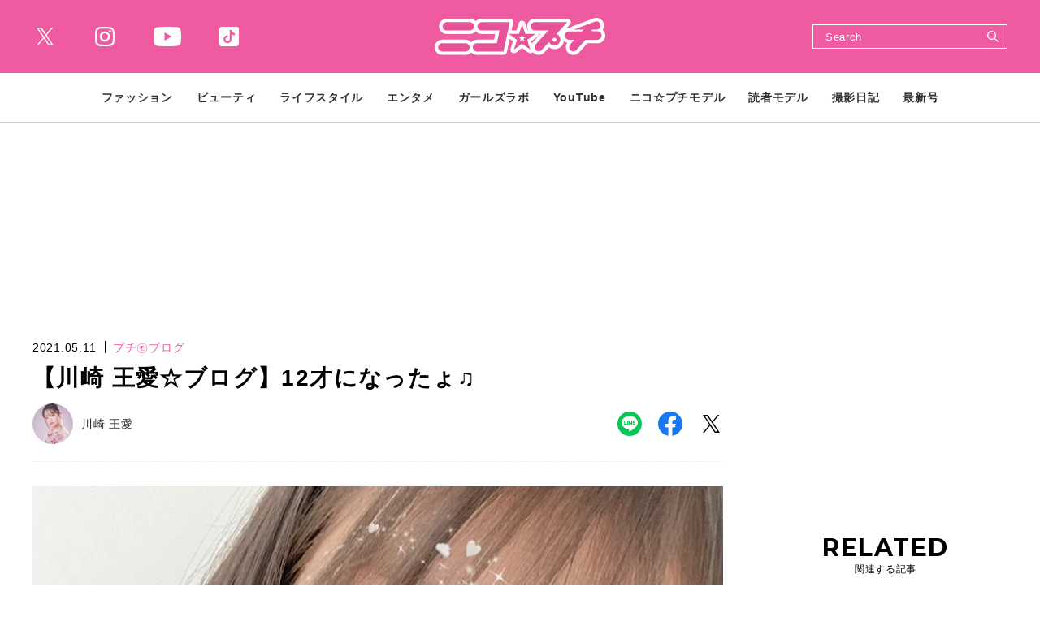

--- FILE ---
content_type: text/html; charset=UTF-8
request_url: https://www.nicopuchi.jp/article/detail/28618?n=1&e=28761
body_size: 9843
content:
<!DOCTYPE html><html lang=ja><head prefix="og: http://ogp.me/ns# fb: http://ogp.me/ns/fb# website: http://ogp.me/ns/website#"><meta charset=UTF-8> <meta content="width=device-width, initial-scale=1.0" name=viewport><meta content="IE=edge" http-equiv=X-UA-Compatible><meta content="telephone=no" name=format-detection><link href=https://static.www.nicopuchi.jp/asset/favicon.ico rel="shortcut icon"><title>【川崎 王愛☆ブログ】12才になったょ♫ | ニコ☆プチ | 小学生ナンバーワンウェブマガジン</title><meta content="【川崎 王愛☆ブログ】12才になったょ♫ | ニコ☆プチ | 小学生ナンバーワンウェブマガジン" property=og:title><meta content=website property=og:type><meta content=https://images.www.nicopuchi.jp/media/article/28618/images/9D343F38-CBBF-4E47-8738-163528165497.jpeg property=og:image><meta content="https://www.nicopuchi.jp/article/detail/28618?n=1&amp;e=28761" property=og:url><meta content=5月1日、誕生日でした🎂なんと、いとこと同じ日なの💕だから家族でお祝いして、次の日にまたいとことお祝いして、たくさんおめでとう言ってもらったょ✨嬉しかったょ★6月号のニコプチはみんな見てくれたかな？ノアはニコプチ初登場だったからとっても嬉し... property=og:description><meta content=summary_large_image name=twitter:card><meta content=5月1日、誕生日でした🎂なんと、いとこと同じ日なの💕だから家族でお祝いして、次の日にまたいとことお祝いして、たくさんおめでとう言ってもらったょ✨嬉しかったょ★6月号のニコプチはみんな見てくれたかな？ノアはニコプチ初登場だったからとっても嬉し... name=description><meta content=max-image-preview:large name=robots><link href=https://use.fontawesome.com/releases/v5.0.10/css/all.css rel=stylesheet><link href=https://fonts.googleapis.com rel=preconnect><link crossorigin="" href=https://fonts.gstatic.com rel=preconnect><link href="https://fonts.googleapis.com/css2?family=Inria+Serif:wght@700&amp;family=Montserrat:wght@700&amp;family=Noto+Sans+JP:wght@400;700&amp;display=swap" rel=stylesheet><link href=https://static.www.nicopuchi.jp/asset/frontend/dist/style-standard-common.bundle.css?20260115104816 rel=stylesheet><link href=https://static.www.nicopuchi.jp/asset/frontend/dist/style-standard-desktop.bundle.css?20260115104816 media="screen and (min-width:769px" rel=stylesheet><link href=https://static.www.nicopuchi.jp/asset/frontend/dist/style-standard-smartphone.bundle.css?20260115104816 media="screen and (max-width:768px)" rel=stylesheet><script async src="https://www.googletagmanager.com/gtag/js?id=UA-2023828-14"></script><script>window.dataLayer = window.dataLayer || [];
  function gtag(){dataLayer.push(arguments);}
  gtag('js', new Date());

  gtag('config', 'UA-2023828-14');</script><script type=text/javascript>var googletag = googletag || {};
  googletag.cmd = googletag.cmd || [];
  (function() {
    var gads = document.createElement('script');
    gads.async = true;
    gads.type = 'text/javascript';
    var useSSL = 'https:' == document.location.protocol;
    gads.src = (useSSL ? 'https:' : 'http:') +
      '//securepubads.g.doubleclick.net/tag/js/gpt.js';
    var node = document.getElementsByTagName('script')[0];
    node.parentNode.insertBefore(gads, node);
  })();</script><script>(function(w,d,s,l,i){w[l]=w[l]||[];w[l].push({'gtm.start':
new Date().getTime(),event:'gtm.js'});var f=d.getElementsByTagName(s)[0],
j=d.createElement(s),dl=l!='dataLayer'?'&l='+l:'';j.async=true;j.src=
'https://www.googletagmanager.com/gtm.js?id='+i+dl;f.parentNode.insertBefore(j,f);
})(window,document,'script','dataLayer','GTM-TWFKWS6');</script><script async crossorigin=anonymous src="https://pagead2.googlesyndication.com/pagead/js/adsbygoogle.js?client=ca-pub-6585136571899838"></script><script type=text/javascript>var googletag = googletag || {};
  googletag.cmd = googletag.cmd || [];
  (function() {
    var gads = document.createElement('script');
    gads.async = true;
    gads.type = 'text/javascript';
    var useSSL = 'https:' == document.location.protocol;
    gads.src = (useSSL ? 'https:' : 'http:') +
      '//securepubads.g.doubleclick.net/tag/js/gpt.js';
    var node = document.getElementsByTagName('script')[0];
    node.parentNode.insertBefore(gads, node);
  })();</script><script type=text/javascript>(function() {

        var pa = document.createElement('script'); pa.type = 'text/javascript'; pa.charset = "utf-8"; pa.async = true;

        pa.src = window.location.protocol + "//api.popin.cc/searchbox/nicopuchi.js";

        var s = document.getElementsByTagName('script')[0]; s.parentNode.insertBefore(pa, s);

    })();</script><meta content=a2a7698f609ff6f294a0ae3158f4f8ed name=p:domain_verify><script>const PREFIX_ARTICLE = 'article_';
const PREFIX_TXT_SAVED_ARTICLE = '.txtSavedArticle_';
const PREFIX_AUTHOR = 'author_';
const PREFIX_TXT_AUTHOR = '.txtAuthor_';
const NS_ARTICLE = 'article';
const NS_AUTHOR = 'author';
const NS_MEMBER = 'member';
const KEY_VIEWEDLIST = 'viewedList';
const KEY_SAVEDLIST = 'savedList';
const KEY_FOLLOWLIST = 'followList';
const KEY_LOGINEDREDIRECT = 'loginedRedirect';
const KEY_MEMBER_KEY = 'memberKey';
const KEY_MEMBER_TOKEN = 'memberToken';
const KEY_MEMBER_TIME = 'memberAccessTime';
const MSG_FOLLOW = '著者をフォローする';
const MSG_UNFOLLOW = '著者をフォロー済み';
const MSG_SAVE = '記事を保存';
const MSG_UNSAVE = '記事を保存済み';
const ARTICLE_TYPE_PR = 2;
const IMAGE_BASE_URL = 'https://images.www.nicopuchi.jp';
const DEVICE_BREAK_POINT = 768;
const WALL_LIMIT = 5;
const BOOSTED_URL = '/ajax/boosted';
const ARTICLE_TYPE = {"1":"\u901a\u5e38\u8a18\u4e8b","2":"\u30d7\u30ed\u30e2\u30fc\u30b7\u30e7\u30f3"};</script> <body class="article-detail nicopuchi" data-page=article-detail><noscript><iframe height=0 src="https://www.googletagmanager.com/ns.html?id=GTM-TWFKWS6" style=display:none;visibility:hidden width=0></iframe></noscript> <header class=header><div class=head-wrap><div class=head-top><button class=head-btn><div><span class=head-btn-line><span></span></span></div> </button> <div class=top-l><div class=sns-box><ul><li class="sns-tw sns-wh"><a href=https://twitter.com/nicopuchi_info target=_blank></a> <li class="sns-in sns-wh"><a href="https://www.instagram.com/accounts/login/?next=/nicopuchi_official/" target=_blank></a> <li class="sns-wh sns-yt"><a href=https://www.youtube.com/channel/UCkNY0ZIVDnqH1rVYqoCv0_Q target=_blank></a> <li class="sns-tt sns-wh"><a href=https://www.tiktok.com/@nicopuchi_official target=_blank></a> </ul> </div> </div><div class=top-c><div class=logo-box><a href=/><img alt=ニコ☆プチ src=https://static.www.nicopuchi.jp/asset/frontend/img/logo-nicopuchi-wh.svg></a></div> </div><div class=top-r><div class=top-search><button class=search-btn><svg xmlns=http://www.w3.org/2000/svg height=21.656 viewbox="0 0 21.656 21.656" width=21.656><defs><style>.cls-1 {
    fill: #fff;
    fill-rule: evenodd;
  }</style> </defs> <path class=cls-1 d=M311.1,38.947l-6.108-6.121a8.384,8.384,0,0,0,.783-1.185c0.008-.014.013-0.028,0.021-0.041,0.1-.189.2-0.379,0.285-0.576,0.039-.086.07-0.177,0.106-0.264,0.052-.127.107-0.253,0.153-0.384,0.032-.094.057-0.19,0.087-0.284,0.041-.132.084-0.263,0.119-0.4,0.015-.054.024-0.113,0.037-0.17a8.451,8.451,0,0,0-.4-5.186c0-.012-0.009-0.025-0.014-0.036-0.047-.113-0.1-0.225-0.148-0.335-0.007-.014-0.013-0.03-0.02-0.045-0.054-.114-0.111-0.226-0.17-0.338l-0.015-.03a8.519,8.519,0,0,0-9.529-4.278c-0.039.01-.08,0.016-0.119,0.026-0.143.037-.282,0.082-0.422,0.125-0.086.026-.173,0.05-0.258,0.08-0.141.048-.278,0.107-0.415,0.163-0.078.031-.157,0.06-0.234,0.092a8.682,8.682,0,0,0-3.257,2.527,8.619,8.619,0,0,0-.784,1.187l-0.006.014q-0.162.3-.3,0.6c-0.034.077-.062,0.156-0.093,0.233-0.057.137-.116,0.275-0.165,0.416-0.029.085-.051,0.169-0.078,0.255-0.045.142-.091,0.281-0.128,0.426-0.013.048-.021,0.1-0.032,0.147A8.517,8.517,0,0,0,300.336,35.83c0.021-.006.044-0.008,0.065-0.014,0.16-.04.315-0.091,0.47-0.14,0.07-.021.142-0.04,0.211-0.064,0.142-.049.28-0.108,0.419-0.164,0.078-.033.157-0.06,0.234-0.093,0.163-.074.321-0.154,0.479-0.236,0.048-.026.1-0.047,0.146-0.073a8.685,8.685,0,0,0,1.18-.776l6.111,6.124A1.024,1.024,0,1,0,311.1,38.947Zm-6.414-11.38a6.406,6.406,0,0,1-6.407,6.384,6.4,6.4,0,0,1-6.387-6.4,6.4,6.4,0,0,1,6.406-6.383A6.4,6.4,0,0,1,304.686,27.567Z data-name="シェイプ 6" id=シェイプ_6 transform="translate(-289.75 -19.031)"></path></svg> </button> <div class=search-wrap><div class=form><form action=/article/search method=GET><input inputmode=search name=keyword placeholder=Search type=search> <button type=submit></button></form> </div> </div></div> </div></div> <div class=head-bot><div class=nav-wrap><nav><ul class=nav-wrap-ul><li class="nav-hov nav-link"><p class=pc-nav-hov><a href=/category/fashion_index><span class=nav-txt>ファッション</span></a> <p class=sp-nav-sw><span class=nav-txt>ファッション</span><ul class=nav-hov-in><li class="hov-link sp-ob"><a href=/category/fashion_index><span>ALL</span></a> <li class=hov-link><a href=/category/odekake><span>おでかけコーデ</span> </a> <li class=hov-link><a href=/category/tuugaku><span>通学コーデ</span> </a> <li class=hov-link><a href=/category/news><span>ニュース</span> </a> <li class=hov-link><a href=/category/event><span>イベント</span> </a> </ul> <li class="nav-hov nav-link"><p class=pc-nav-hov><a href=/category/beauty_index><span class=nav-txt>ビューティ</span></a> <p class=sp-nav-sw><span class=nav-txt>ビューティ</span><ul class=nav-hov-in><li class="hov-link sp-ob"><a href=/category/beauty_index><span>ALL</span></a> <li class=hov-link><a href=/category/hair><span>ヘアアレ</span> </a> <li class=hov-link><a href=/category/make><span>メイク</span> </a> <li class=hov-link><a href=/category/nail><span>ネイル</span> </a> <li class=hov-link><a href=/category/bodycare><span>ボディケア</span> </a> <li class=hov-link><a href=/category/skincare><span>スキンケア</span> </a> </ul><li class="nav-hov nav-link"><p class=pc-nav-hov><a href=/category/lifestyle_index><span class=nav-txt>ライフスタイル</span></a> <p class=sp-nav-sw><span class=nav-txt>ライフスタイル</span><ul class=nav-hov-in><li class="hov-link sp-ob"><a href=/category/lifestyle_index><span>ALL</span></a> <li class=hov-link><a href=/category/school><span>学校</span> </a> <li class=hov-link><a href=/category/friend><span>友達</span> </a> <li class=hov-link><a href=/category/lessons><span>ならいごと</span> </a> <li class=hov-link><a href=/category/love><span>恋愛</span> </a> <li class=hov-link><a href=/category/onayami><span>ニコ☆プチ保健室</span> </a> <li class=hov-link><a href=/category/stationery><span>ステーショナリー</span> </a> <li class=hov-link><a href=/category/room><span>お部屋</span> </a> <li class=hov-link><a href=/category/goods><span>雑貨</span> </a> <li class=hov-link><a href=/category/recipe><span>レシピ</span> </a> <li class=hov-link><a href=/category/gourmet><span>グルメ</span> </a> </ul><li class="nav-hov nav-link"><p class=pc-nav-hov><a href=/category/entertainment_index><span class=nav-txt>エンタメ</span></a> <p class=sp-nav-sw><span class=nav-txt>エンタメ</span><ul class=nav-hov-in><li class="hov-link sp-ob"><a href=/category/entertainment_index><span>ALL</span></a> <li class=hov-link><a href=/category/interview><span>インタビュー</span> </a> <li class=hov-link><a href=/category/game><span>ゲーム</span> </a> <li class=hov-link><a href=/category/movie><span>映画</span> </a> <li class=hov-link><a href=/category/drama><span>ドラマ</span> </a> <li class=hov-link><a href=/category/live><span>舞台＋ライブ</span> </a> <li class=hov-link><a href=/category/music><span>音楽</span> </a> <li class=hov-link><a href=/category/book><span>本＋マンガ</span> </a> </ul><li class=nav-link><a href=/tag/detail/GIRLSLABO><span class=nav-txt>ガールズラボ</span></a><li class="nav-hov nav-link"><p class=pc-nav-hov><a href=/category/youtube_index><span class=nav-txt>YouTube</span></a> <p class=sp-nav-sw><span class=nav-txt>YouTube</span><ul class=nav-hov-in><li class="hov-link sp-ob"><a href=/category/youtube_index><span>ALL</span></a> </ul><li class=nav-link><a href=/author/nico_model><span class=nav-txt>ニコ☆プチモデル</span></a> <li class=nav-link><a href=/author/dokumo_model><span class=nav-txt>読者モデル</span></a> <li class="nav-hov nav-link"><p class=pc-nav-hov><a href=/category/daily_index><span class=nav-txt>撮影日記</span></a> <p class=sp-nav-sw><span class=nav-txt>撮影日記</span><ul class=nav-hov-in><li class="hov-link sp-ob"><a href=/category/daily_index><span>ALL</span></a> </ul><li class=nav-link><a href=/magazine/detail/144><span class=nav-txt>最新号</span></a> </ul> </nav></div> <div class=sns-box><ul><li class=sns-tw><a href=https://twitter.com/nicopuchi_info target=_blank></a> <li class=sns-in><a href="https://www.instagram.com/accounts/login/?next=/nicopuchi_official/" target=_blank></a> <li class=sns-yt><a href=https://www.youtube.com/channel/UCkNY0ZIVDnqH1rVYqoCv0_Q target=_blank></a> <li class=sns-tt><a href=https://www.tiktok.com/@nicopuchi_official target=_blank></a> </ul> </div><div class=sp-foot-link><nav><ul><li><a href=/page/adinfo><span>広告掲載について</span></a> <li><a href=/page/privacy><span>プライバシーポリシー</span></a><li><a href=/contact><span>お問い合わせ</span></a></ul> </nav> </div><div class=sp-foot-copy><p class=txt>Copyright &copy; 2021 SHINCHOSHA ALL Rights Reserve. </div></div></div> </header><script src=https://static.www.nicopuchi.jp/asset/frontend/dist/parts-standard.bundle.js?20260115104816></script><script>const SITE_TITLE = 'ニコ☆プチ | 小学生ナンバーワンウェブマガジン';</script><script src=https://static.www.nicopuchi.jp/asset/frontend/dist/functions-standard-article-infinite.bundle.js?20260115104816></script><div class=iasContainer id=iasContainer><div class=iasItem id=articleContainer-28618><div class="ad-pc ad28618 adFrame1301 addHead"><div id=dipalyId-697076d7e4dda style="min-width: 728px; min-height: 90px;"><script>if (window.innerWidth > 768) {
		googletag.cmd.push(function() {
			var slot = googletag.defineSlot('/545260871/nicopuchi_PC/np_p_article_970x250_billboard', [[970, 250], [728, 90]], 'dipalyId-697076d7e4dda').addService(googletag.pubads());
			googletag.pubads().enableSingleRequest();
			googletag.pubads().disableInitialLoad();
			googletag.enableServices();
			googletag.display('dipalyId-697076d7e4dda');
			googletag.pubads().refresh([slot]);
		});
	}</script> </div></div> <div class="ad-sp ad28618 adFrame2301 addHead continue28618"><div id=dipalyId-697076d7e5128 style="min-width: 320px; min-height: 100px;"><script>if (window.innerWidth <= 768) {
		googletag.cmd.push(function() {
			var slot = googletag.defineSlot('/545260871/nicopuchi_SP/np_s_article_320x180_billboard', [[320, 100], [320, 180]], 'dipalyId-697076d7e5128').addService(googletag.pubads());
			googletag.pubads().enableSingleRequest();
			googletag.pubads().disableInitialLoad();
			googletag.enableServices();
			googletag.display('dipalyId-697076d7e5128');
			googletag.pubads().refresh([slot]);
		});
	}</script> </div></div><div class="clm2 cont"><div class=contLeft><script>var scrollNum = 1;
    let articleTitles = [];</script> <section class=sec-article><article><div class=article-head-box><div class=article-head-t><div class=sta-box><p class=data>2021.05.11 <p class="cat color-p"> プチ㋲ブログ </div> <div class=tit-box><h1 class="articleTitle tit">【川崎 王愛☆ブログ】12才になったょ♫</h1> </div></div> <div class=article-head-b><div class=outher-box><a href=/author/detail/23><div class=img style="background-image: url(https://images.www.nicopuchi.jp/media/author/23/images/1f931b8985f6b0b9d6ccd33234c966c0c3d2d4b3.jpeg?w=100);"></div> <p class=name>川崎 王愛</p></a> </div> <div class="sns-box sns-detail"><ul><li class=sns-li><a href=http://line.me/R/msg/text/?%E3%80%90%E5%B7%9D%E5%B4%8E+%E7%8E%8B%E6%84%9B%E2%98%86%E3%83%96%E3%83%AD%E3%82%B0%E3%80%9112%E6%89%8D%E3%81%AB%E3%81%AA%E3%81%A3%E3%81%9F%E3%82%87%E2%99%AB+%7C+%E3%83%8B%E3%82%B3%E2%98%86%E3%83%97%E3%83%81+%7C+%E5%B0%8F%E5%AD%A6%E7%94%9F%E3%83%8A%E3%83%B3%E3%83%90%E3%83%BC%E3%83%AF%E3%83%B3%E3%82%A6%E3%82%A7%E3%83%96%E3%83%9E%E3%82%AC%E3%82%B8%E3%83%B3%0D%0Ahttps://www.nicopuchi.jp/article/detail/28618 target=_blank></a> <li class=sns-fb><a href="https://www.facebook.com/share.php?u=https://www.nicopuchi.jp/article/detail/28618" target=_blank></a><li class=sns-tw><a href="https://twitter.com/intent/tweet?text=%E3%80%90%E5%B7%9D%E5%B4%8E+%E7%8E%8B%E6%84%9B%E2%98%86%E3%83%96%E3%83%AD%E3%82%B0%E3%80%9112%E6%89%8D%E3%81%AB%E3%81%AA%E3%81%A3%E3%81%9F%E3%82%87%E2%99%AB+%7C+%E3%83%8B%E3%82%B3%E2%98%86%E3%83%97%E3%83%81+%7C+%E5%B0%8F%E5%AD%A6%E7%94%9F%E3%83%8A%E3%83%B3%E3%83%90%E3%83%BC%E3%83%AF%E3%83%B3%E3%82%A6%E3%82%A7%E3%83%96%E3%83%9E%E3%82%AC%E3%82%B8%E3%83%B3&url=https://www.nicopuchi.jp/article/detail/28618" target=_blank></a></ul> </div></div></div> <div class=article-head-img><div class=img-box><div class=img style="background-image: url(https://images.www.nicopuchi.jp/media/article/28618/images/9D343F38-CBBF-4E47-8738-163528165497.jpeg?w=960)"></div> </div> <div class=cap-box><p class=cap> <div class=link-box><a class="ar-p bd-p bg-wh" href=/article/gallery/28618/1><span class=jp>すべての写真を見る</span></a> </div></div></div><div class="articleWallWrap articleWallWrap28618"><div class="articleDetailTxtImg spNone"><div class="ad-pc ad28618 adFrame1304 addSide"><div id=dipalyId-697076d7e4f3f style="min-width: 300px; min-height: 250px;"><script>if (window.innerWidth > 768) {
		googletag.cmd.push(function() {
			var slot = googletag.defineSlot('/545260871/nicopuchi_PC/np_p_article_300x250_rectangle_maincolumn_1st', [300, 250], 'dipalyId-697076d7e4f3f').addService(googletag.pubads());
			googletag.pubads().enableSingleRequest();
			googletag.pubads().disableInitialLoad();
			googletag.enableServices();
			googletag.display('dipalyId-697076d7e4f3f');
			googletag.pubads().refresh([slot]);
		});
	}</script> </div></div> </div> <div class=articleDetailTxt><div class=articleContent28618><p><img alt="" class="alignnone size-medium wp-image-28619" height=640 src=https://static.www.nicopuchi.jp/media/article/28618/images/A36206CA-5638-45D2-9792-6F8E6D233E28-480x640.jpeg width=480><p>5月1日、誕生日でした🎂<br>なんと、いとこと同じ日なの💕<br>だから家族でお祝いして、次の日にまたいとことお祝いして、たくさんおめでとう言ってもらったょ✨<br>嬉しかったょ★<p><img alt="" class="alignnone size-medium wp-image-28620" height=640 src=https://static.www.nicopuchi.jp/media/article/28618/images/EEEB64E4-AFB1-41D1-BE42-604E5A068109-480x640.jpeg width=480><p>6月号のニコプチはみんな見てくれたかな？<br>ノアはニコプチ初登場だったからとっても嬉しくて🥰<br>撮影はとても緊張したけど、プチモ©にも会えて楽しく撮影に参加できました♫<p>4月で卒業式しちゃった先輩プチモ©と撮影を一緒にできなかったんだけど、少し会えたんだ❤️<br>それがすっごく嬉しかったょ✨<br>初めて会ったのにお手紙もらったり、LINEもらったり、ノアはとても嬉しかったの🥺💕<br>卒業されたみなさん、これからの活躍も楽しみにしています🎀<br>ノアもニコ⭐︎プチを盛り上げれるように頑張ります👊<p><img alt="" class="alignnone size-medium wp-image-28621" height=360 src=https://static.www.nicopuchi.jp/media/article/28618/images/BAC2D903-6DBC-4FD2-8E79-8A672039293A-480x360.jpeg width=480><p>これはさなちゃんとのオフショだょ〜♫<br>楽しかったなぁ〜💖<p><img alt="" class="alignnone size-medium wp-image-28622" height=479 src=https://static.www.nicopuchi.jp/media/article/28618/images/E28523D9-0E52-4FBC-94BC-DC4394909415-480x479.jpeg width=480><p><img alt="" class="alignnone size-medium wp-image-28623" height=640 src=https://static.www.nicopuchi.jp/media/article/28618/images/A92A9206-F289-4FC8-ABF3-7486676D2E8A-480x640.jpeg width=480><p>これは最近お気に入りのGUのパジャマ😊<br>かわいいでしょ🍒<p>最後まで見てくれてありがとぅ〜♫<br>またね🥰ノアでした〜🎀</p><br class=paragraph><div class="ad-sp ad28618 adFrame2305 addHead continue28618"><div id=dipalyId-697076d7e5241 style="min-width: 300px; min-height: 250px;"><script>if (window.innerWidth <= 768) {
		googletag.cmd.push(function() {
			var slot = googletag.defineSlot('/545260871/nicopuchi_SP/np_s_all_300x250_rectangle_1st', [[300, 250], [336, 280]],  'dipalyId-697076d7e5241').addService(googletag.pubads());
			googletag.pubads().enableSingleRequest();
			googletag.pubads().disableInitialLoad();
			googletag.enableServices();
			googletag.display('dipalyId-697076d7e5241');
			googletag.pubads().refresh([slot]);
		});
	}</script> </div></div><br> </div> </div><div class="articleWall articleWall28618"><p class=articleWallTit>無料メールマガジン会員に登録すると、<br>続きをお読みいただけます。 <p class=articleWallTxt>無料のメールマガジン会員に登録すると、<br>すべての記事が制限なく閲覧でき、記事の保存機能などがご利用いただけます。<p class=articleWallBtn><a href=/auth/register onclick="setData(NS_MEMBER, KEY_LOGINEDREDIRECT, '/article/detail/28618');">いますぐ登録</a><p class=articleWallLink><a href=/auth/login onclick="setData(NS_MEMBER, KEY_LOGINEDREDIRECT, '/article/detail/28618');">会員の方はこちら</a></div><div class="continue continue28618"><div class=link-box><a class="bg-p full" href="/article/detail/28618?page=1"><span class=jp>つづきを読む</span> </a> </div> </div></div><div class=article-foot-box><div class=article-foot-cat><p class="cat txt">タグ： <a href=/tag/detail/kawasakinoa>川崎王愛</a> </div> </div></article> </section><div class="ad-pc articleDetailAdd"><div class="ad-pc ad28618 adFrame1305 add"><div id=dipalyId-697076d7e4f8d style="min-width: 300px; min-height: 250px;"><script>if (window.innerWidth > 768) {
		googletag.cmd.push(function() {
			var slot = googletag.defineSlot('/545260871/nicopuchi_PC/np_p_article_300x250_rectangle_leftbottom_1st', [300, 250],  'dipalyId-697076d7e4f8d').addService(googletag.pubads());
			googletag.pubads().enableSingleRequest();
			googletag.pubads().disableInitialLoad();
			googletag.enableServices();
			googletag.display('dipalyId-697076d7e4f8d');
			googletag.pubads().refresh([slot]);
		});
	}</script> </div></div> <div class="ad-pc ad28618 adFrame1306 add"><div id=dipalyId-697076d7e4fda style="min-width: 300px; min-height: 250px;"><script>if (window.innerWidth > 768) {
		googletag.cmd.push(function() {
			var slot = googletag.defineSlot('/545260871/nicopuchi_PC/np_p_article_300x250_rectangle_rightbottom_2nd', [300, 250],   'dipalyId-697076d7e4fda').addService(googletag.pubads());
			googletag.pubads().enableSingleRequest();
			googletag.pubads().disableInitialLoad();
			googletag.enableServices();
			googletag.display('dipalyId-697076d7e4fda');
			googletag.pubads().refresh([slot]);
		});
	}</script> </div></div></div><div class="ad-sp articleDetailAdd"><div class="ad-sp ad28618 adFrame2302 addSide" style=margin-top:30px;><div id=dipalyId-697076d7e517a style="min-width: 300px; min-height: 250px;"><script>if (window.innerWidth <= 768) {
		googletag.cmd.push(function() {
			var slot = googletag.defineSlot('/545260871/nicopuchi_SP/np_s_article_300x250_rectangle_1st', [[300, 250], [336, 280]], 'dipalyId-697076d7e517a').addService(googletag.pubads());
			googletag.pubads().enableSingleRequest();
			googletag.pubads().disableInitialLoad();
			googletag.enableServices();
			googletag.display('dipalyId-697076d7e517a');
			googletag.pubads().refresh([slot]);
		});
	}</script> </div></div> </div><div id=sp-move-related-target></div><div class=sp-move id=sp-move-pickup><section class="sec-pickup sp-move-obj"><div class=tit-box-main><h2 class=tit><span class=en><span>PICK UP</span></span><span class=jp>注目の記事</span></h2> </div> <div class="article-list col-2-sp col-3-pc"><ul><li><article class=article><a href=/article/detail/41316><div class=img-box><div class="img lazyload" data-bg="https://images.www.nicopuchi.jp/media/article/41316/images/main_image_fe507bad7835796bc8efd1b96f9a8594e66eea40.jpg?d=400x300"></div> </div> <div class=txt-box-wrap><div class=sta-box><p class=data>2026.01.18 <p class="cat color-p">プチ㋲ブログ </div> <h2 class=txt>【人気テイスト別☆冬の通学&amp;おでかけファッション】〜1月へん〜</h2></div></a></article> <li><article class=article><a href=/article/detail/41327><div class=img-box><div class="img lazyload" data-bg="https://images.www.nicopuchi.jp/media/article/41327/images/main_image_45fdc7e83ea54209e6b1a3681574f19841ff53fc.png?d=400x300"></div> </div> <div class=txt-box-wrap><div class=sta-box><p class=data>2026.01.19 <p class="cat color-p">プチ㋲ブログ </div> <h2 class=txt>【小中学生のバレンタイン事情2026♡】友チョコは何人にあげる？本命チョコは何にする？</h2></div></a></article> <li><article class=article><a href=/article/detail/41322><div class=img-box><div class="img lazyload" data-bg="https://images.www.nicopuchi.jp/media/article/41322/images/main_image_bf598fe7d9e3c436a34e8a342db7c43c7001491e.jpg?d=400x300"></div> </div> <div class=txt-box-wrap><div class=sta-box><p class=data>2026.01.18 <p class="cat color-p">プチ㋲ブログ </div> <h2 class=txt>1月19日〜1月25日のみんなの運勢は？【ハピフル星占い♡】</h2></div></a></article> <li><article class=article><a href=/article/detail/41219><div class=img-box><div class="img lazyload" data-bg="https://images.www.nicopuchi.jp/media/article/41219/images/main_image_497aae6ffea4d31b9e45098506fcba5d8e148249.jpg?d=400x300"></div> </div> <div class=txt-box-wrap><div class=sta-box><p class=data>2026.01.14 <p class="cat color-p">プチ㋲ブログ </div> <h2 class=txt>【冬号ふろく ニコ☆プチスクール リボンつきイヤーマフラー】プチ㋲が考えた「ふろくを使った私服コーデ」見せ♡</h2></div></a></article> <li><article class=article><a href=/article/detail/41274><div class=img-box><div class="img lazyload" data-bg="https://images.www.nicopuchi.jp/media/article/41274/images/main_image_862917b18e7298cce6f6fc691b9674f4ee5c1272.jpeg?d=400x300"></div> </div> <div class=txt-box-wrap><div class=sta-box><p class=data>2026.01.15 <p class="cat color-p">プチ㋲ブログ </div> <h2 class=txt>【現役中学生モデルのお出かけバッグ＆バッグの中身☆】～土井 ありさへん～</h2></div></a></article> <li><article class=article><a href=/article/detail/41245><div class=img-box><div class="img lazyload" data-bg="https://images.www.nicopuchi.jp/media/article/41245/images/main_image_f57142f8c6e1c0edd01c872786bc454447c0b9f2.png?d=400x300"></div> </div> <div class=txt-box-wrap><div class=sta-box><p class=data>2026.01.06 <p class="cat color-p">プチ㋲ブログ </div> <h2 class=txt>【校則を守ったおしゃれ通学コーデ7選♡】小学生読者モデルのリアル通学服！</h2></div></a></article> <li><article class=article><a href=/article/detail/41211><div class=img-box><div class="img lazyload" data-bg="https://images.www.nicopuchi.jp/media/article/41211/images/main_image_3262012142409d89d2cef7269bacd3344422e85a.jpg?d=400x300"></div> </div> <div class=txt-box-wrap><div class=sta-box><p class=data>2025.12.31 <p class="cat color-p">プチ㋲ブログ </div> <h2 class=txt>【冬号ふろく ニコ☆プチスクール リボンつきイヤーマフラー】プチ㋲が考えた「ふろくを使ったヘア＆メイク」</h2></div></a></article> <li><article class=article><a href=/article/detail/41286><div class=img-box><div class="img lazyload" data-bg="https://images.www.nicopuchi.jp/media/article/41286/images/main_image_6bdb3bab222aa1d8a3fe62eb0874ffb1c7214dbc.jpg?d=400x300"></div> </div> <div class=txt-box-wrap><div class=sta-box><p class=data>2026.01.10 <p class="cat color-p">プチ㋲ブログ </div> <h2 class=txt>あこがれニコ㋲と5ショット撮影会＆リコリリのミニライブ＆サイン会開さい決定！【2月1日（日）ACADEMIA イーアスつくば店】</h2></div></a></article> <li><article class=article><a href=/article/detail/41295><div class=img-box><div class="img lazyload" data-bg="https://images.www.nicopuchi.jp/media/article/41295/images/main_image_d89db6f44810b228fc8c466926035a86d8d8ddd4.jpg?d=400x300"></div> </div> <div class=txt-box-wrap><div class=sta-box><p class=data>2026.01.10 <p class="cat color-p">プチ㋲ブログ </div> <h2 class=txt>【ゴーカコンテンツが盛りだくさん！】リコリリのファンクラブサイト「梨農園」が本日オープン♡</h2></div></a></article> </ul> </div></section> <div class=articleDetailAdd><div class="ad-pc ad28618 adFrame1307 add"><div id=dipalyId-697076d7e502f style="min-width: 300px; min-height: 250px;"><script>if (window.innerWidth > 768) {
		googletag.cmd.push(function() {
			var slot = googletag.defineSlot('/545260871/nicopuchi_PC/np_p_article_300x250_rectangle_leftbottom_2nd', [300, 250],  'dipalyId-697076d7e502f').addService(googletag.pubads());
			googletag.pubads().enableSingleRequest();
			googletag.pubads().disableInitialLoad();
			googletag.enableServices();
			googletag.display('dipalyId-697076d7e502f');
			googletag.pubads().refresh([slot]);
		});
	}</script> </div></div> <div class="ad-pc ad28618 adFrame1308 add"><div id=dipalyId-697076d7e5082 style="min-width: 300px; min-height: 250px;　padding-bottom:30px"><script>if (window.innerWidth > 768) {
		googletag.cmd.push(function() {
			var slot = googletag.defineSlot('/545260871/nicopuchi_PC/np_p_article_300x250_rectangle_rightbottom_2nd', [300, 250],   'dipalyId-697076d7e5082').addService(googletag.pubads());
			googletag.pubads().enableSingleRequest();
			googletag.pubads().disableInitialLoad();
			googletag.enableServices();
			googletag.display('dipalyId-697076d7e5082');
			googletag.pubads().refresh([slot]);
		});
	}</script> </div></div></div><div class=spNone><div class=_popIn_recommend data-url=https://www.nicopuchi.jp/article/detail/28618></div> </div></div><ul class=pagination><li class=paginationNext><a href="/article/detail/27978?n=2&amp;e=28761"></a> </ul><script>loadContinue(0, 28618);</script></div> <div class=contRight><div class="ad-pc ad28618 adFrame1302 addSide"><div id=dipalyId-697076d7e4e54 style="min-width: 300px; min-height: 250px;"><script>if (window.innerWidth > 768) {
		googletag.cmd.push(function() {
			var slot = googletag.defineSlot('/545260871/nicopuchi_PC/np_p_article_300x600_rectangle_rightcolumn_1st', [[300, 600], [300, 250]], 'dipalyId-697076d7e4e54').addService(googletag.pubads());
			googletag.pubads().enableSingleRequest();
			googletag.pubads().disableInitialLoad();
			googletag.enableServices();
			googletag.display('dipalyId-697076d7e4e54');
			googletag.pubads().refresh([slot]);
		});
	}</script> </div></div> <div id=sp-move-pickup-target></div><div class=sp-move id=sp-move-related><section class="sec-related-side sp-move-obj"><div class=tit-box-main><h2 class=tit><span class=en><span>RELATED</span></span><span class=jp>関連する記事</span></h2> </div> <div class="article-list col-side"><ul><li><article class=article><a href=/article/detail/27978><div class=img-box><p class=img style="background-image: url(https://images.www.nicopuchi.jp/media/article/27978/images/list_image_ad367047e14b506f74999dd0d65a79aa14f292ef.jpg?w=200);"></div> <div class=txt-box-wrap><div class=sta-box><p class=data> 2021.04.09 </div> <div class=txt-box><p class=txt>【川崎 王愛☆ブログ】新学期スタート♬ </div></div></a></article> <li><article class=article><a href=/article/detail/27437><div class=img-box><p class=img style="background-image: url(https://images.www.nicopuchi.jp/media/article/27437/images/list_image_36008e26651e59e32e2501d3fa2c928aaa70dc01.jpg?w=200);"></div> <div class=txt-box-wrap><div class=sta-box><p class=data> 2021.03.01 </div> <div class=txt-box><p class=txt>【川崎 王愛☆ブログ】はじめまして！のあです♪ </div></div></a></article> </ul> </div><div class="ad-sp ad28618 adFrame2303 addSide"><div id=dipalyId-697076d7e51d2 style="min-width: 300px; min-height: 250px;"><script>if (window.innerWidth <= 768) {
		googletag.cmd.push(function() {
			var slot = googletag.defineSlot('/545260871/nicopuchi_SP/np_s_article_300x250_rectangle_2nd', [[336, 280], [300, 250]], 'dipalyId-697076d7e51d2').addService(googletag.pubads());
			googletag.pubads().enableSingleRequest();
			googletag.pubads().disableInitialLoad();
			googletag.enableServices();
			googletag.display('dipalyId-697076d7e51d2');
			googletag.pubads().refresh([slot]);
		});
	}</script> </div></div></section> </div><div class="ad-pc ad28618 adFrame1303 addSide"><div id=dipalyId-697076d7e4eca style="min-width: 300px; min-height: 250px;"><script>if (window.innerWidth > 768) {
		googletag.cmd.push(function() {
			var slot = googletag.defineSlot('/545260871/nicopuchi_PC/np_p_article_300x250_rectangle_rightcolumn_2nd', [300, 250],  'dipalyId-697076d7e4eca').addService(googletag.pubads());
			googletag.pubads().enableSingleRequest();
			googletag.pubads().disableInitialLoad();
			googletag.enableServices();
			googletag.display('dipalyId-697076d7e4eca');
			googletag.pubads().refresh([slot]);
		});
	}</script> </div></div><div class=pcNone><div class=_popIn_recommend data-url=https://www.nicopuchi.jp/article/detail/28618></div> </div><div class=spNone id=pcRankingArea><section class="sec-ranking-side sp-move-obj"><div class=tit-box-main><h2 class=tit><span class=en><span>RANKING</span></span><span class=jp>ランキング</span></h2> </div> <div class="article-list col-ranking-side"><ul><li><article class=article><a href=/article/detail/41326><div class=img-box><p class=img style="background-image: url(https://images.www.nicopuchi.jp/media/article/41326/images/main_image_b89acdebcd0e9974cb976fed20af585a0dedbf35.jpg?w=200);"> </div> <div class=txt-box-wrap><div class=sta-box><p class=data>2026.01.20 </div> <div class=txt-box><p class=txt>【佐々木 紬☆ブログ】2026年の目標は...「挑戦」すること‼️／初詣で御朱印をゲットしたよ🐴 </div></div></a></article> <li><article class=article><a href=/article/detail/41327><div class=img-box><p class=img style="background-image: url(https://images.www.nicopuchi.jp/media/article/41327/images/main_image_45fdc7e83ea54209e6b1a3681574f19841ff53fc.png?w=200);"> </div> <div class=txt-box-wrap><div class=sta-box><p class=data>2026.01.19 </div> <div class=txt-box><p class=txt>【小中学生のバレンタイン事情2026♡】友チョコは何人にあげる？本命チョコは何にする？ </div></div></a></article> <li><article class=article><a href=/article/detail/41321><div class=img-box><p class="img lazyload" data-bg="https://images.www.nicopuchi.jp/media/article/41321/images/main_image_8c2980371306279fa9e2d39f4cb3136d5b1bebbf.jpg?w=200"> </div> <div class=txt-box-wrap><div class=sta-box><p class=data>2026.01.19 </div> <div class=txt-box><p class=txt>【谷口 莉子☆ブログ】初詣は伊勢神宮へ⛩️✨／平成ギャルっぽなふわモコアイテムがお気に入り🎀 </div></div></a></article> <li><article class=article><a href=/article/detail/41332><div class=img-box><p class="img lazyload" data-bg="https://images.www.nicopuchi.jp/media/article/41332/images/main_image_5d52ac32793cf22525e5c23d6ec2dbbf1c6bf91d.jpeg?w=200"> </div> <div class=txt-box-wrap><div class=sta-box><p class=data>2026.01.20 </div> <div class=txt-box><p class=txt>メゾ ピアノ ジュニアのトップスは存在感ばつぐん♡_1月20日(火)【小学生毎日コーデ☆1月編】 </div></div></a></article> <li><article class=article><a href=/article/detail/41329><div class=img-box><p class="img lazyload" data-bg="https://images.www.nicopuchi.jp/media/article/41329/images/main_image_38fe6fbc3c85b56c07edaac08d8696a94ed42f8e.jpg?w=200"> </div> <div class=txt-box-wrap><div class=sta-box><p class=data>2026.01.18 </div> <div class=txt-box><p class=txt>【読リー ゆめにゃん☆ブログ】クリスマスマーケットやティニピンイベントで冬休みをまんきつ🩷🪽／サンタさんからもらったのは...？🎁 </div></div></a></article> </ul> </div></section> </div><div class="ad-pc ad28618 adFrame1309 addSide"><div id=dipalyId-697076d7e50db style="min-width: 300px; min-height: 250px;"><script>if (window.innerWidth > 768) {
		googletag.cmd.push(function() {
			var slot = googletag.defineSlot('/545260871/nicopuchi_PC/np_p_article_300x250_rectangle_rightcolumn_3rd', [300, 250],  'dipalyId-697076d7e50db').addService(googletag.pubads());
			googletag.pubads().enableSingleRequest();
			googletag.pubads().disableInitialLoad();
			googletag.enableServices();
			googletag.display('dipalyId-697076d7e50db');
			googletag.pubads().refresh([slot]);
		});
	}</script> </div></div><div class=spNone><div class=_popIn_recommend_right data-url=https://www.nicopuchi.jp/article/detail/28618></div> </div><div class=spNone></div></div></div></div> </div><footer class=footer><div class=foot-top-btn style=display:none;><a href=#><span></span></a></div> <div class=foot-wrap><div class=foot-top><div class=top-l><div class=logo-box><a href=/><img alt=ニコ☆プチ src=https://static.www.nicopuchi.jp/asset/frontend/img/logo-nicopuchi-p.svg></a></div> </div> <div class=top-r><div class=sns-box><ul><li class=sns-tw><a href=https://twitter.com/nicopuchi_info target=_blank></a> <li class=sns-in><a href="https://www.instagram.com/accounts/login/?next=/nicopuchi_official/" target=_blank></a><li class=sns-yt><a href=https://www.youtube.com/channel/UCkNY0ZIVDnqH1rVYqoCv0_Q target=_blank></a><li class=sns-tt><a href=https://www.tiktok.com/@nicopuchi_official target=_blank></a></ul> </div> </div></div> <div class=foot-mid><nav><ul><li><a href=/page/adinfo><span>広告掲載について</span></a> <li><a href=https://www.shinchosha.co.jp/help/policy_j.html target=_blank><span>プライバシーポリシー</span></a><li><a href=/contact><span>お問い合わせ</span></a></ul> </nav> </div><div class=foot-bot><div class=bot-l><div class=logo-box><a href=https://aebs.or.jp/ target=_blank><img alt=ABJ src=https://static.www.nicopuchi.jp/asset/frontend/img/logo-abj.svg></a></div> <div class=txt-box><p class=txt>ＡＢＪマークは、この電子書店・電子書籍配信サービスが、著作権者からコンテンツ使用許諾を得た正規版配信サービスであることを示す登録商標<br>（登録番号 第６０９１７１３号）です。<br><a href=https://aebs.or.jp/ target=_blank>https://aebs.or.jp/</a> </div></div> <div class=bot-r><div class=logo-box><a href=https://www.shinchosha.co.jp/ target=_blank><img alt=新潮社 src=https://static.www.nicopuchi.jp/asset/frontend/img/logo-shincho.svg></a></div> <div class=txt-box><p class=txt>Copyright &copy; 2021 SHINCHOSHA ALL Rights Reserve. </div></div></div></div></footer>

--- FILE ---
content_type: text/html; charset=utf-8
request_url: https://www.google.com/recaptcha/api2/aframe
body_size: 267
content:
<!DOCTYPE HTML><html><head><meta http-equiv="content-type" content="text/html; charset=UTF-8"></head><body><script nonce="60nafL5fzIRL9hTKL_NhVg">/** Anti-fraud and anti-abuse applications only. See google.com/recaptcha */ try{var clients={'sodar':'https://pagead2.googlesyndication.com/pagead/sodar?'};window.addEventListener("message",function(a){try{if(a.source===window.parent){var b=JSON.parse(a.data);var c=clients[b['id']];if(c){var d=document.createElement('img');d.src=c+b['params']+'&rc='+(localStorage.getItem("rc::a")?sessionStorage.getItem("rc::b"):"");window.document.body.appendChild(d);sessionStorage.setItem("rc::e",parseInt(sessionStorage.getItem("rc::e")||0)+1);localStorage.setItem("rc::h",'1768978143300');}}}catch(b){}});window.parent.postMessage("_grecaptcha_ready", "*");}catch(b){}</script></body></html>

--- FILE ---
content_type: application/javascript; charset=utf-8
request_url: https://fundingchoicesmessages.google.com/f/AGSKWxUCrducj1jzHXVSrkBxn1mpYwTvGNbWzbDDxib9DixvDXu-YSZQI3wRjQ1jPgXvyrEdNV3fCbJXhBJ7w3TmMqiSGKexEYu6y0yIR0IjBMriS4klOQt9NQBkfP84sZ_AzDKdBZH-BJq97xvVOdTOzwpjw5Is-VkjXSryVr7SUK9zrDEeLcwjlZtWxfhy/_taff=/banner/ad.&advtile=/ads/adp4./hdadvertisment-
body_size: -1292
content:
window['b8f4a88a-ebfa-41c9-a3ac-651f7f9ff8e9'] = true;

--- FILE ---
content_type: application/javascript; charset=utf-8
request_url: https://fundingchoicesmessages.google.com/f/AGSKWxWCKuZ50bbz0K5zeP1NLt3hjicKRXdvancTaukbGuJux7ryc0F7n9QtXPBA382HWUKldx9MNXqluBgWP534Jk0FLJo3zTHp4L4w51wx4yxuWw3X24PEmDL8sVVo_82KtyRTRaZnsg==?fccs=W251bGwsbnVsbCxudWxsLG51bGwsbnVsbCxudWxsLFsxNzY4OTc4MTM5LDY3NzAwMDAwMF0sbnVsbCxudWxsLG51bGwsW251bGwsWzddXSwiaHR0cHM6Ly93d3cubmljb3B1Y2hpLmpwL2FydGljbGUvZGV0YWlsLzI4NjE4IixudWxsLFtbOCwiOW9FQlItNW1xcW8iXSxbOSwiZW4tVVMiXSxbMTksIjIiXSxbMTcsIlswXSJdLFsyNCwiIl0sWzI5LCJmYWxzZSJdXV0
body_size: -220
content:
if (typeof __googlefc.fcKernelManager.run === 'function') {"use strict";this.default_ContributorServingResponseClientJs=this.default_ContributorServingResponseClientJs||{};(function(_){var window=this;
try{
var QH=function(a){this.A=_.t(a)};_.u(QH,_.J);var RH=_.ed(QH);var SH=function(a,b,c){this.B=a;this.params=b;this.j=c;this.l=_.F(this.params,4);this.o=new _.dh(this.B.document,_.O(this.params,3),new _.Qg(_.Qk(this.j)))};SH.prototype.run=function(){if(_.P(this.params,10)){var a=this.o;var b=_.eh(a);b=_.Od(b,4);_.ih(a,b)}a=_.Rk(this.j)?_.be(_.Rk(this.j)):new _.de;_.ee(a,9);_.F(a,4)!==1&&_.G(a,4,this.l===2||this.l===3?1:2);_.Fg(this.params,5)&&(b=_.O(this.params,5),_.hg(a,6,b));return a};var TH=function(){};TH.prototype.run=function(a,b){var c,d;return _.v(function(e){c=RH(b);d=(new SH(a,c,_.A(c,_.Pk,2))).run();return e.return({ia:_.L(d)})})};_.Tk(8,new TH);
}catch(e){_._DumpException(e)}
}).call(this,this.default_ContributorServingResponseClientJs);
// Google Inc.

//# sourceURL=/_/mss/boq-content-ads-contributor/_/js/k=boq-content-ads-contributor.ContributorServingResponseClientJs.en_US.9oEBR-5mqqo.es5.O/d=1/exm=kernel_loader,loader_js_executable/ed=1/rs=AJlcJMwtVrnwsvCgvFVyuqXAo8GMo9641A/m=web_iab_tcf_v2_signal_executable
__googlefc.fcKernelManager.run('\x5b\x5b\x5b8,\x22\x5bnull,\x5b\x5bnull,null,null,\\\x22https:\/\/fundingchoicesmessages.google.com\/f\/AGSKWxWnLP7V1Djm0RY46chmp1ksxeNe9H8jqqZJLPb1Qpy0hiumNBaXwBQLGjz67nfi8hODMYo3Juf3VDlM8hcfPiKIGm5TTAFkR19S1kKMbw4amI4Wofnjcs5M9t-TtRcH26-aRGCb3A\\\\u003d\\\\u003d\\\x22\x5d,null,null,\x5bnull,null,null,\\\x22https:\/\/fundingchoicesmessages.google.com\/el\/AGSKWxXNECMO_TPhJtm8WESR9jyhNzumY9Dwp90HU0V8h0H_WDLn2P2RlrNbS5xHKb0NmP2x4EX57oCxcbe5_KucHb-ROOG3PghtUmU7BVSgH_EgQz8oOm8sPBMl9Uhyszd1ItA6_o2FoA\\\\u003d\\\\u003d\\\x22\x5d,null,\x5bnull,\x5b7\x5d\x5d\x5d,\\\x22nicopuchi.jp\\\x22,1,\\\x22ja\\\x22,null,null,null,null,1\x5d\x22\x5d\x5d,\x5bnull,null,null,\x22https:\/\/fundingchoicesmessages.google.com\/f\/AGSKWxWZb7cXbVLMgZ2LNDZe_S1nFhzqFBHCC70XEYToD7Cp82HVZro_t2JsIjy1xHKaY-pla0WiDGVEe_sOoAzqF2-Enq_8CAk2jm29eDxwooXWv7aVAzK6lZqobJHWT8Y4hrZuaOQfbw\\u003d\\u003d\x22\x5d\x5d');}

--- FILE ---
content_type: image/svg+xml
request_url: https://static.www.nicopuchi.jp/asset/frontend/img/sns-fb.svg
body_size: 746
content:
<?xml version="1.0" encoding="utf-8"?>
<!-- Generator: Adobe Illustrator 25.2.3, SVG Export Plug-In . SVG Version: 6.00 Build 0)  -->
<svg version="1.1" id="Layer_1" xmlns="http://www.w3.org/2000/svg" xmlns:xlink="http://www.w3.org/1999/xlink" x="0px" y="0px"
	 viewBox="0 0 1024 1024" style="enable-background:new 0 0 1024 1024;" xml:space="preserve">
<style type="text/css">
	.st0{fill:#1877F2;}
	.st1{fill:#FFFFFF;}
</style>
<g>
	<path class="st0" d="M1024,512C1024,229.2,794.8,0,512,0S0,229.2,0,512c0,255.6,187.2,467.4,432,505.8V660H302V512h130V399.2
		C432,270.9,508.4,200,625.4,200c56,0,114.6,10,114.6,10v126h-64.6c-63.6,0-83.4,39.5-83.4,80v96h142l-22.7,148H592v357.8
		C836.8,979.4,1024,767.6,1024,512z"/>
	<path class="st1" d="M711.3,660L734,512H592v-96c0-40.5,19.8-80,83.4-80H740V210c0,0-58.6-10-114.6-10
		c-117,0-193.4,70.9-193.4,199.2V512H302v148h130v357.8c26.1,4.1,52.8,6.2,80,6.2s53.9-2.1,80-6.2V660H711.3z"/>
</g>
</svg>


--- FILE ---
content_type: image/svg+xml
request_url: https://static.www.nicopuchi.jp/asset/frontend/img/sns-yt.svg
body_size: 745
content:
<?xml version="1.0" encoding="utf-8"?>
<!-- Generator: Adobe Illustrator 25.4.1, SVG Export Plug-In . SVG Version: 6.00 Build 0)  -->
<svg version="1.1" id="レイヤー_1" xmlns="http://www.w3.org/2000/svg" xmlns:xlink="http://www.w3.org/1999/xlink" x="0px"
	 y="0px" viewBox="0 0 176 124" style="enable-background:new 0 0 176 124;" xml:space="preserve">
<style type="text/css">
	.st0{fill:#E70000;}
	.st1{fill:#FEFEFE;}
</style>
<g id="レイヤー_2_00000166647381694543973240000015686213072835271813_">
	<g id="Layer_1">
		<path class="st0" d="M172.3,19.4c-2-7.6-8-13.6-15.6-15.7C143,0,88,0,88,0S33,0,19.2,3.7c-7.6,2.1-13.5,8-15.6,15.7
			C0,33.2,0,62,0,62s0,28.8,3.7,42.6c2,7.6,8,13.6,15.6,15.7C33,124,88,124,88,124s55,0,68.8-3.7c7.6-2.1,13.5-8,15.6-15.7
			C176,90.8,176,62,176,62S176,33.2,172.3,19.4z"/>
		<polygon class="st1" points="70,88.2 70,35.8 116,62 		"/>
	</g>
</g>
</svg>
